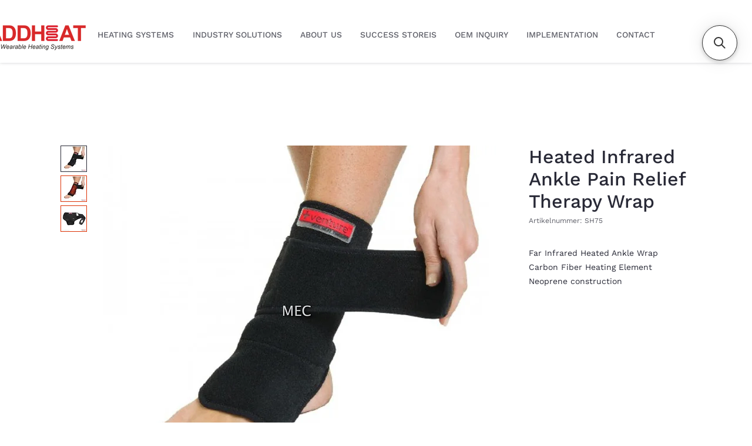

--- FILE ---
content_type: application/javascript; charset=utf-8
request_url: https://searchanise-ef84.kxcdn.com/preload_data.7M0V2v8N7D.js
body_size: -121
content:
window.Searchanise.preloadedSuggestions=['725b battery'];